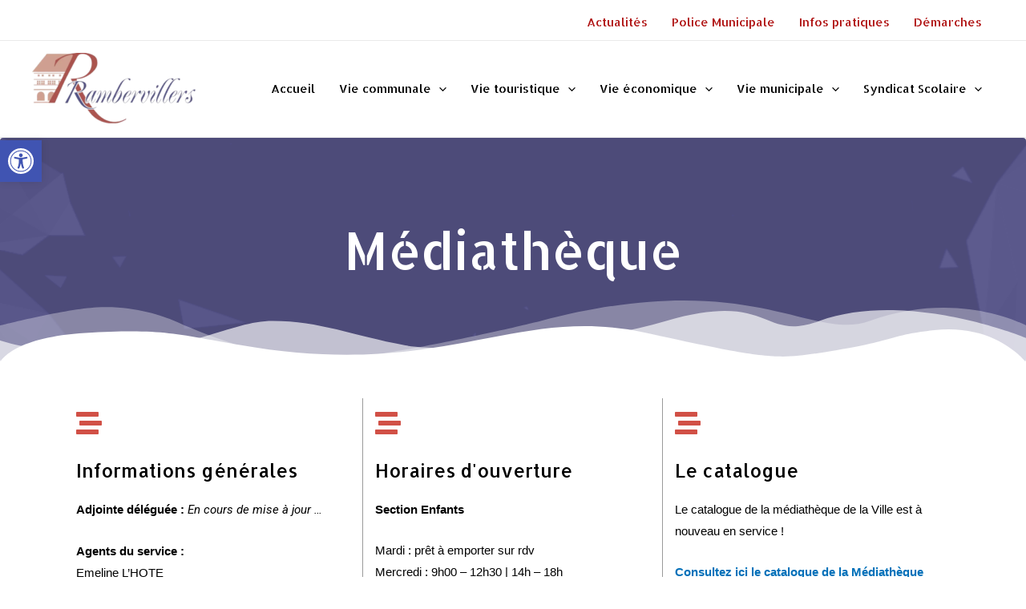

--- FILE ---
content_type: text/css
request_url: https://www.ville-rambervillers.fr/wp-content/uploads/elementor/css/post-236.css?ver=1767357675
body_size: 1642
content:
.elementor-236 .elementor-element.elementor-element-5fc989f3 > .elementor-container{max-width:844px;min-height:280px;}.elementor-236 .elementor-element.elementor-element-5fc989f3:not(.elementor-motion-effects-element-type-background), .elementor-236 .elementor-element.elementor-element-5fc989f3 > .elementor-motion-effects-container > .elementor-motion-effects-layer{background-color:#555386;}.elementor-236 .elementor-element.elementor-element-5fc989f3 > .elementor-background-overlay{background-color:#000000;background-image:url("https://www.ville-rambervillers.fr/wp-content/uploads/2021/12/retry-1-1.png");background-position:center left;background-repeat:no-repeat;background-size:cover;opacity:0.1;mix-blend-mode:luminosity;transition:background 0.3s, border-radius 0.3s, opacity 0.3s;}.elementor-236 .elementor-element.elementor-element-5fc989f3, .elementor-236 .elementor-element.elementor-element-5fc989f3 > .elementor-background-overlay{border-radius:4px 4px 4px 4px;}.elementor-236 .elementor-element.elementor-element-5fc989f3{transition:background 0.3s, border 0.3s, border-radius 0.3s, box-shadow 0.3s;}.elementor-236 .elementor-element.elementor-element-5fc989f3 > .elementor-shape-bottom svg{width:calc(100% + 1.3px);height:78px;}.elementor-236 .elementor-element.elementor-element-147c673 > .elementor-widget-wrap > .elementor-widget:not(.elementor-widget__width-auto):not(.elementor-widget__width-initial):not(:last-child):not(.elementor-absolute){margin-bottom:0px;}.elementor-236 .elementor-element.elementor-element-5a2a8033{text-align:center;}.elementor-236 .elementor-element.elementor-element-5a2a8033 .elementor-heading-title{color:#FFFFFF;font-family:"Allerta Stencil", Sans-serif;font-size:65px;font-weight:100;text-transform:none;line-height:1.2em;}.elementor-236 .elementor-element.elementor-element-5a2a8033 > .elementor-widget-container{margin:00px 0px 0px 0px;}.elementor-236 .elementor-element.elementor-element-3453e892 > .elementor-container{max-width:1120px;}.elementor-236 .elementor-element.elementor-element-3453e892{transition:background 0.3s, border 0.3s, border-radius 0.3s, box-shadow 0.3s;margin-top:45px;margin-bottom:0px;padding:0px 12px 0px 12px;}.elementor-236 .elementor-element.elementor-element-3453e892 > .elementor-background-overlay{transition:background 0.3s, border-radius 0.3s, opacity 0.3s;}.elementor-236 .elementor-element.elementor-element-193a2e6b > .elementor-element-populated{border-style:groove;border-width:0px 1px 0px 0px;transition:background 0.3s, border 0.3s, border-radius 0.3s, box-shadow 0.3s;}.elementor-236 .elementor-element.elementor-element-193a2e6b > .elementor-element-populated, .elementor-236 .elementor-element.elementor-element-193a2e6b > .elementor-element-populated > .elementor-background-overlay, .elementor-236 .elementor-element.elementor-element-193a2e6b > .elementor-background-slideshow{border-radius:0px 0px 0px 0px;}.elementor-236 .elementor-element.elementor-element-193a2e6b > .elementor-element-populated > .elementor-background-overlay{transition:background 0.3s, border-radius 0.3s, opacity 0.3s;}.elementor-236 .elementor-element.elementor-element-484d3478 .elementor-icon-wrapper{text-align:left;}.elementor-236 .elementor-element.elementor-element-484d3478.elementor-view-stacked .elementor-icon{background-color:#D15046;}.elementor-236 .elementor-element.elementor-element-484d3478.elementor-view-framed .elementor-icon, .elementor-236 .elementor-element.elementor-element-484d3478.elementor-view-default .elementor-icon{color:#D15046;border-color:#D15046;}.elementor-236 .elementor-element.elementor-element-484d3478.elementor-view-framed .elementor-icon, .elementor-236 .elementor-element.elementor-element-484d3478.elementor-view-default .elementor-icon svg{fill:#D15046;}.elementor-236 .elementor-element.elementor-element-484d3478 .elementor-icon{font-size:32px;}.elementor-236 .elementor-element.elementor-element-4d930536 .elementor-heading-title{font-family:"Allerta", Sans-serif;font-size:23px;}.elementor-236 .elementor-element.elementor-element-16adcba5{font-family:"Helvetica", Sans-serif;}.elementor-236 .elementor-element.elementor-element-694d671 .elementor-icon-wrapper{text-align:left;}.elementor-236 .elementor-element.elementor-element-694d671.elementor-view-stacked .elementor-icon{background-color:#D15046;}.elementor-236 .elementor-element.elementor-element-694d671.elementor-view-framed .elementor-icon, .elementor-236 .elementor-element.elementor-element-694d671.elementor-view-default .elementor-icon{color:#D15046;border-color:#D15046;}.elementor-236 .elementor-element.elementor-element-694d671.elementor-view-framed .elementor-icon, .elementor-236 .elementor-element.elementor-element-694d671.elementor-view-default .elementor-icon svg{fill:#D15046;}.elementor-236 .elementor-element.elementor-element-694d671 .elementor-icon{font-size:32px;}.elementor-236 .elementor-element.elementor-element-37575c5 .elementor-heading-title{font-family:"Allerta", Sans-serif;font-size:23px;}.elementor-236 .elementor-element.elementor-element-8f605c0{font-family:"Helvetica", Sans-serif;}.elementor-236 .elementor-element.elementor-element-313e89b4 > .elementor-element-populated{border-style:groove;border-width:0px 1px 0px 0px;transition:background 0.3s, border 0.3s, border-radius 0.3s, box-shadow 0.3s;}.elementor-236 .elementor-element.elementor-element-313e89b4 > .elementor-element-populated > .elementor-background-overlay{transition:background 0.3s, border-radius 0.3s, opacity 0.3s;}.elementor-236 .elementor-element.elementor-element-48713d8f .elementor-icon-wrapper{text-align:left;}.elementor-236 .elementor-element.elementor-element-48713d8f.elementor-view-stacked .elementor-icon{background-color:#D15046;}.elementor-236 .elementor-element.elementor-element-48713d8f.elementor-view-framed .elementor-icon, .elementor-236 .elementor-element.elementor-element-48713d8f.elementor-view-default .elementor-icon{color:#D15046;border-color:#D15046;}.elementor-236 .elementor-element.elementor-element-48713d8f.elementor-view-framed .elementor-icon, .elementor-236 .elementor-element.elementor-element-48713d8f.elementor-view-default .elementor-icon svg{fill:#D15046;}.elementor-236 .elementor-element.elementor-element-48713d8f .elementor-icon{font-size:32px;}.elementor-236 .elementor-element.elementor-element-1966134b .elementor-heading-title{font-family:"Allerta", Sans-serif;font-size:23px;}.elementor-236 .elementor-element.elementor-element-5d633ed6{font-family:"Helvetica", Sans-serif;}.elementor-236 .elementor-element.elementor-element-66e4db22{font-family:"Helvetica", Sans-serif;}.elementor-236 .elementor-element.elementor-element-fc04b38{font-family:"Helvetica", Sans-serif;}.elementor-236 .elementor-element.elementor-element-efa37ae{font-family:"Helvetica", Sans-serif;}.elementor-236 .elementor-element.elementor-element-189f874f .elementor-icon-wrapper{text-align:left;}.elementor-236 .elementor-element.elementor-element-189f874f.elementor-view-stacked .elementor-icon{background-color:#D15046;}.elementor-236 .elementor-element.elementor-element-189f874f.elementor-view-framed .elementor-icon, .elementor-236 .elementor-element.elementor-element-189f874f.elementor-view-default .elementor-icon{color:#D15046;border-color:#D15046;}.elementor-236 .elementor-element.elementor-element-189f874f.elementor-view-framed .elementor-icon, .elementor-236 .elementor-element.elementor-element-189f874f.elementor-view-default .elementor-icon svg{fill:#D15046;}.elementor-236 .elementor-element.elementor-element-189f874f .elementor-icon{font-size:32px;}.elementor-236 .elementor-element.elementor-element-5c50a800 .elementor-heading-title{font-family:"Allerta", Sans-serif;font-size:23px;}.elementor-236 .elementor-element.elementor-element-2a095c72{font-family:"Helvetica", Sans-serif;}.elementor-236 .elementor-element.elementor-element-2b53711 .elementor-icon-wrapper{text-align:left;}.elementor-236 .elementor-element.elementor-element-2b53711.elementor-view-stacked .elementor-icon{background-color:#D15046;}.elementor-236 .elementor-element.elementor-element-2b53711.elementor-view-framed .elementor-icon, .elementor-236 .elementor-element.elementor-element-2b53711.elementor-view-default .elementor-icon{color:#D15046;border-color:#D15046;}.elementor-236 .elementor-element.elementor-element-2b53711.elementor-view-framed .elementor-icon, .elementor-236 .elementor-element.elementor-element-2b53711.elementor-view-default .elementor-icon svg{fill:#D15046;}.elementor-236 .elementor-element.elementor-element-2b53711 .elementor-icon{font-size:32px;}.elementor-236 .elementor-element.elementor-element-3fbdc64 .elementor-heading-title{font-family:"Allerta", Sans-serif;font-size:23px;}.elementor-236 .elementor-element.elementor-element-d2ed58c{font-family:"Helvetica", Sans-serif;}.elementor-236 .elementor-element.elementor-element-724e19ad > .elementor-container{max-width:1186px;}.elementor-236 .elementor-element.elementor-element-724e19ad{transition:background 0.3s, border 0.3s, border-radius 0.3s, box-shadow 0.3s;margin-top:45px;margin-bottom:0px;padding:0px 0px 0px 0px;}.elementor-236 .elementor-element.elementor-element-724e19ad > .elementor-background-overlay{transition:background 0.3s, border-radius 0.3s, opacity 0.3s;}.elementor-236 .elementor-element.elementor-element-724e19ad > .elementor-shape-top .elementor-shape-fill{fill:#C2CADF;}.elementor-236 .elementor-element.elementor-element-724e19ad > .elementor-shape-top svg{width:calc(149% + 1.3px);height:109px;}.elementor-236 .elementor-element.elementor-element-1c536502{--spacer-size:45px;}.elementor-236 .elementor-element.elementor-element-5d24717a{text-align:left;}.elementor-236 .elementor-element.elementor-element-5d24717a .elementor-heading-title{color:#000000;font-family:"Allerta Stencil", Sans-serif;font-size:44px;font-weight:500;}.elementor-236 .elementor-element.elementor-element-5d24717a > .elementor-widget-container{margin:0px 0px 0px 0px;}.elementor-236 .elementor-element.elementor-element-58946347{--spacer-size:20px;}.elementor-236 .elementor-element.elementor-element-8192f5c{text-align:center;}.elementor-236 .elementor-element.elementor-element-8192f5c .elementor-heading-title{font-family:"Allerta", Sans-serif;font-size:23px;}.elementor-236 .elementor-element.elementor-element-4bd3a84f{font-family:"Helvetica", Sans-serif;}.elementor-236 .elementor-element.elementor-element-4bd3a84f > .elementor-widget-container{margin:0px 0px 0px 0px;}.elementor-236 .elementor-element.elementor-element-baa00be > .elementor-element-populated{padding:30px 30px 30px 30px;}.elementor-236 .elementor-element.elementor-element-7980622{--spacer-size:150px;}.elementor-236 .elementor-element.elementor-element-3daf7ed3{text-align:center;}.elementor-236 .elementor-element.elementor-element-3daf7ed3 .elementor-heading-title{font-family:"Allerta", Sans-serif;font-size:23px;}.elementor-236 .elementor-element.elementor-element-6f60c901{font-family:"Helvetica", Sans-serif;}.elementor-236 .elementor-element.elementor-element-6f60c901 > .elementor-widget-container{margin:0px 0px 0px 0px;}.elementor-236 .elementor-element.elementor-element-49a53fa9 > .elementor-container > .elementor-column > .elementor-widget-wrap{align-content:center;align-items:center;}.elementor-236 .elementor-element.elementor-element-49a53fa9{transition:background 0.3s, border 0.3s, border-radius 0.3s, box-shadow 0.3s;margin-top:0px;margin-bottom:0px;padding:20px 35px 20px 35px;}.elementor-236 .elementor-element.elementor-element-49a53fa9 > .elementor-background-overlay{transition:background 0.3s, border-radius 0.3s, opacity 0.3s;}.elementor-236 .elementor-element.elementor-element-49a53fa9 > .elementor-shape-top .elementor-shape-fill{fill:#6A86EB21;}.elementor-236 .elementor-element.elementor-element-49a53fa9 > .elementor-shape-top svg{width:calc(191% + 1.3px);height:122px;}.elementor-236 .elementor-element.elementor-element-443b72ee > .elementor-element-populated{padding:25px 25px 25px 25px;}.elementor-236 .elementor-element.elementor-element-588af5d7 .elementor-icon-wrapper{text-align:left;}.elementor-236 .elementor-element.elementor-element-588af5d7.elementor-view-stacked .elementor-icon{background-color:#D15046;}.elementor-236 .elementor-element.elementor-element-588af5d7.elementor-view-framed .elementor-icon, .elementor-236 .elementor-element.elementor-element-588af5d7.elementor-view-default .elementor-icon{color:#D15046;border-color:#D15046;}.elementor-236 .elementor-element.elementor-element-588af5d7.elementor-view-framed .elementor-icon, .elementor-236 .elementor-element.elementor-element-588af5d7.elementor-view-default .elementor-icon svg{fill:#D15046;}.elementor-236 .elementor-element.elementor-element-588af5d7 .elementor-icon{font-size:32px;}.elementor-236 .elementor-element.elementor-element-1ea000b7{text-align:left;}.elementor-236 .elementor-element.elementor-element-1ea000b7 .elementor-heading-title{color:#000000;font-family:"Allerta Stencil", Sans-serif;font-size:44px;font-weight:500;}.elementor-236 .elementor-element.elementor-element-1ea000b7 > .elementor-widget-container{margin:0px 0px 0px 0px;}.elementor-236 .elementor-element.elementor-element-62464ccd .elementor-heading-title{font-family:"Allerta", Sans-serif;font-size:23px;}.elementor-236 .elementor-element.elementor-element-5afe518{font-family:"Helvetica", Sans-serif;}.elementor-236 .elementor-element.elementor-element-40ecfaa0 > .elementor-element-populated{padding:25px 25px 25px 25px;}.elementor-236 .elementor-element.elementor-element-3d2ab8aa{--spacer-size:50px;}.elementor-236 .elementor-element.elementor-element-5fd960c7 .elementor-heading-title{font-family:"Allerta", Sans-serif;font-size:23px;}.elementor-236 .elementor-element.elementor-element-2fb66e5c{font-family:"Helvetica", Sans-serif;}@media(min-width:768px){.elementor-236 .elementor-element.elementor-element-3fcc6c3{width:62.607%;}.elementor-236 .elementor-element.elementor-element-baa00be{width:37.342%;}.elementor-236 .elementor-element.elementor-element-443b72ee{width:60.131%;}.elementor-236 .elementor-element.elementor-element-40ecfaa0{width:39.671%;}}@media(max-width:1024px){.elementor-236 .elementor-element.elementor-element-5fc989f3 > .elementor-background-overlay{background-position:center left;}.elementor-236 .elementor-element.elementor-element-5fc989f3{padding:0% 5% 0% 5%;}.elementor-236 .elementor-element.elementor-element-5a2a8033 .elementor-heading-title{font-size:45px;}.elementor-236 .elementor-element.elementor-element-5d24717a .elementor-heading-title{font-size:45px;}.elementor-236 .elementor-element.elementor-element-49a53fa9{padding:100px 25px 100px 25px;}.elementor-236 .elementor-element.elementor-element-443b72ee > .elementor-element-populated{padding:10px 10px 10px 10px;}.elementor-236 .elementor-element.elementor-element-1ea000b7 .elementor-heading-title{font-size:45px;}.elementor-236 .elementor-element.elementor-element-40ecfaa0 > .elementor-element-populated{padding:10px 10px 10px 10px;}}@media(max-width:767px){.elementor-236 .elementor-element.elementor-element-5fc989f3 > .elementor-container{min-height:34vh;}.elementor-236 .elementor-element.elementor-element-5fc989f3 > .elementor-background-overlay{background-position:center right;}.elementor-236 .elementor-element.elementor-element-5fc989f3, .elementor-236 .elementor-element.elementor-element-5fc989f3 > .elementor-background-overlay{border-radius:0px 0px 50px 50px;}.elementor-236 .elementor-element.elementor-element-5fc989f3 > .elementor-shape-bottom svg{height:49px;}.elementor-236 .elementor-element.elementor-element-5a2a8033 .elementor-heading-title{font-size:32px;}.elementor-236 .elementor-element.elementor-element-5d24717a .elementor-heading-title{font-size:35px;}.elementor-236 .elementor-element.elementor-element-49a53fa9{padding:50px 20px 50px 20px;}.elementor-236 .elementor-element.elementor-element-443b72ee > .elementor-element-populated{padding:0px 0px 0px 0px;}.elementor-236 .elementor-element.elementor-element-1ea000b7 .elementor-heading-title{font-size:35px;}.elementor-236 .elementor-element.elementor-element-40ecfaa0{width:100%;}.elementor-236 .elementor-element.elementor-element-40ecfaa0 > .elementor-element-populated{padding:0px 0px 0px 0px;}}